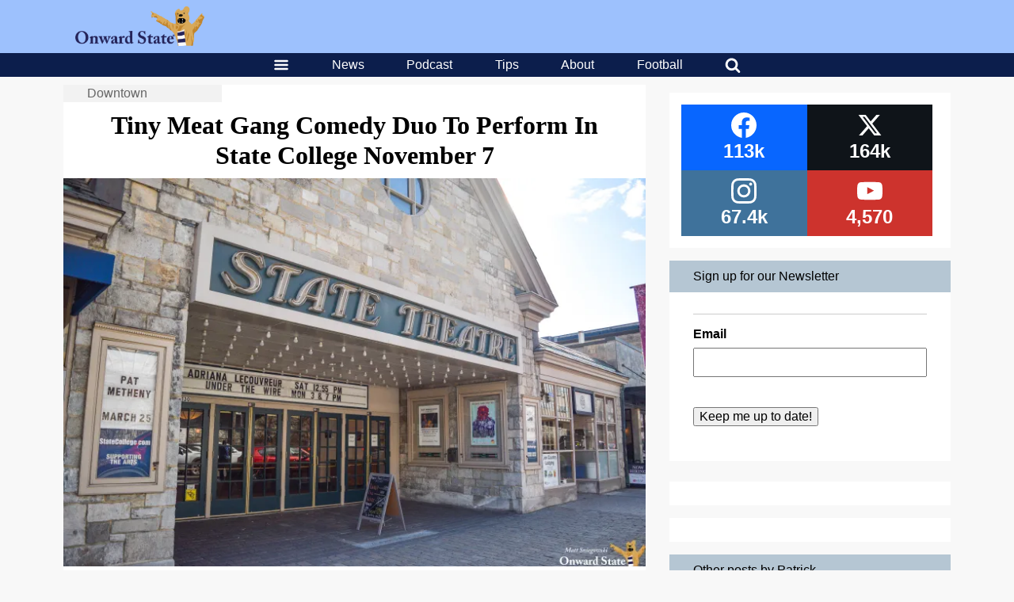

--- FILE ---
content_type: text/html; charset=utf-8
request_url: https://www.google.com/recaptcha/api2/aframe
body_size: 268
content:
<!DOCTYPE HTML><html><head><meta http-equiv="content-type" content="text/html; charset=UTF-8"></head><body><script nonce="gpDQRVNk79zMtt5eOtX34w">/** Anti-fraud and anti-abuse applications only. See google.com/recaptcha */ try{var clients={'sodar':'https://pagead2.googlesyndication.com/pagead/sodar?'};window.addEventListener("message",function(a){try{if(a.source===window.parent){var b=JSON.parse(a.data);var c=clients[b['id']];if(c){var d=document.createElement('img');d.src=c+b['params']+'&rc='+(localStorage.getItem("rc::a")?sessionStorage.getItem("rc::b"):"");window.document.body.appendChild(d);sessionStorage.setItem("rc::e",parseInt(sessionStorage.getItem("rc::e")||0)+1);localStorage.setItem("rc::h",'1769286965981');}}}catch(b){}});window.parent.postMessage("_grecaptcha_ready", "*");}catch(b){}</script></body></html>

--- FILE ---
content_type: application/javascript; charset=utf-8
request_url: https://fundingchoicesmessages.google.com/f/AGSKWxX0_ndFRZBhEhY4oFyyFze9Y1NUbKKfcIrrcyFtx4HjLE4rPNMiIV0eGszbjU0IFNsfAYTllp5cygBifd6n826zHOV_FcNF1qJNZHPqovhkL3yWXbDjnvUuhTARDGRZke08O2HaNTMY1k47qa1xhgd2PMokCUAl1it7FmYFlV2VqNIqklMdSZDq3Zhr/_/bannermvt._764x70_/adgear2-/adaffiliate_/oas-config.
body_size: -1289
content:
window['b0d7e4ae-c159-4364-b1ce-9358cc42e007'] = true;